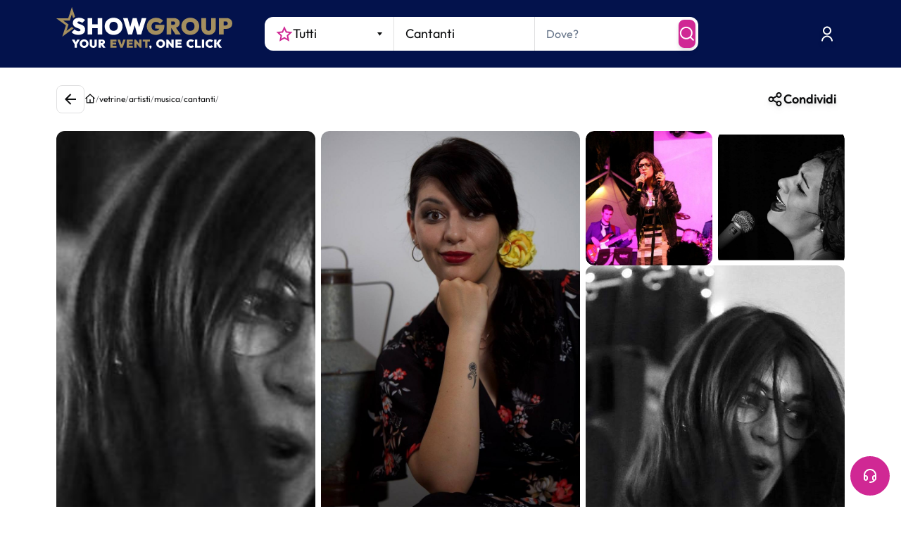

--- FILE ---
content_type: text/html; charset=utf-8
request_url: https://www.google.com/recaptcha/enterprise/anchor?ar=1&k=6LeuFG8qAAAAAG78JUb2_OSqoW3bbPHvTgthMIjA&co=aHR0cHM6Ly93d3cuc2hvd2dyb3VwLml0OjQ0Mw..&hl=en&v=N67nZn4AqZkNcbeMu4prBgzg&size=invisible&anchor-ms=20000&execute-ms=30000&cb=auixahidvqdr
body_size: 48948
content:
<!DOCTYPE HTML><html dir="ltr" lang="en"><head><meta http-equiv="Content-Type" content="text/html; charset=UTF-8">
<meta http-equiv="X-UA-Compatible" content="IE=edge">
<title>reCAPTCHA</title>
<style type="text/css">
/* cyrillic-ext */
@font-face {
  font-family: 'Roboto';
  font-style: normal;
  font-weight: 400;
  font-stretch: 100%;
  src: url(//fonts.gstatic.com/s/roboto/v48/KFO7CnqEu92Fr1ME7kSn66aGLdTylUAMa3GUBHMdazTgWw.woff2) format('woff2');
  unicode-range: U+0460-052F, U+1C80-1C8A, U+20B4, U+2DE0-2DFF, U+A640-A69F, U+FE2E-FE2F;
}
/* cyrillic */
@font-face {
  font-family: 'Roboto';
  font-style: normal;
  font-weight: 400;
  font-stretch: 100%;
  src: url(//fonts.gstatic.com/s/roboto/v48/KFO7CnqEu92Fr1ME7kSn66aGLdTylUAMa3iUBHMdazTgWw.woff2) format('woff2');
  unicode-range: U+0301, U+0400-045F, U+0490-0491, U+04B0-04B1, U+2116;
}
/* greek-ext */
@font-face {
  font-family: 'Roboto';
  font-style: normal;
  font-weight: 400;
  font-stretch: 100%;
  src: url(//fonts.gstatic.com/s/roboto/v48/KFO7CnqEu92Fr1ME7kSn66aGLdTylUAMa3CUBHMdazTgWw.woff2) format('woff2');
  unicode-range: U+1F00-1FFF;
}
/* greek */
@font-face {
  font-family: 'Roboto';
  font-style: normal;
  font-weight: 400;
  font-stretch: 100%;
  src: url(//fonts.gstatic.com/s/roboto/v48/KFO7CnqEu92Fr1ME7kSn66aGLdTylUAMa3-UBHMdazTgWw.woff2) format('woff2');
  unicode-range: U+0370-0377, U+037A-037F, U+0384-038A, U+038C, U+038E-03A1, U+03A3-03FF;
}
/* math */
@font-face {
  font-family: 'Roboto';
  font-style: normal;
  font-weight: 400;
  font-stretch: 100%;
  src: url(//fonts.gstatic.com/s/roboto/v48/KFO7CnqEu92Fr1ME7kSn66aGLdTylUAMawCUBHMdazTgWw.woff2) format('woff2');
  unicode-range: U+0302-0303, U+0305, U+0307-0308, U+0310, U+0312, U+0315, U+031A, U+0326-0327, U+032C, U+032F-0330, U+0332-0333, U+0338, U+033A, U+0346, U+034D, U+0391-03A1, U+03A3-03A9, U+03B1-03C9, U+03D1, U+03D5-03D6, U+03F0-03F1, U+03F4-03F5, U+2016-2017, U+2034-2038, U+203C, U+2040, U+2043, U+2047, U+2050, U+2057, U+205F, U+2070-2071, U+2074-208E, U+2090-209C, U+20D0-20DC, U+20E1, U+20E5-20EF, U+2100-2112, U+2114-2115, U+2117-2121, U+2123-214F, U+2190, U+2192, U+2194-21AE, U+21B0-21E5, U+21F1-21F2, U+21F4-2211, U+2213-2214, U+2216-22FF, U+2308-230B, U+2310, U+2319, U+231C-2321, U+2336-237A, U+237C, U+2395, U+239B-23B7, U+23D0, U+23DC-23E1, U+2474-2475, U+25AF, U+25B3, U+25B7, U+25BD, U+25C1, U+25CA, U+25CC, U+25FB, U+266D-266F, U+27C0-27FF, U+2900-2AFF, U+2B0E-2B11, U+2B30-2B4C, U+2BFE, U+3030, U+FF5B, U+FF5D, U+1D400-1D7FF, U+1EE00-1EEFF;
}
/* symbols */
@font-face {
  font-family: 'Roboto';
  font-style: normal;
  font-weight: 400;
  font-stretch: 100%;
  src: url(//fonts.gstatic.com/s/roboto/v48/KFO7CnqEu92Fr1ME7kSn66aGLdTylUAMaxKUBHMdazTgWw.woff2) format('woff2');
  unicode-range: U+0001-000C, U+000E-001F, U+007F-009F, U+20DD-20E0, U+20E2-20E4, U+2150-218F, U+2190, U+2192, U+2194-2199, U+21AF, U+21E6-21F0, U+21F3, U+2218-2219, U+2299, U+22C4-22C6, U+2300-243F, U+2440-244A, U+2460-24FF, U+25A0-27BF, U+2800-28FF, U+2921-2922, U+2981, U+29BF, U+29EB, U+2B00-2BFF, U+4DC0-4DFF, U+FFF9-FFFB, U+10140-1018E, U+10190-1019C, U+101A0, U+101D0-101FD, U+102E0-102FB, U+10E60-10E7E, U+1D2C0-1D2D3, U+1D2E0-1D37F, U+1F000-1F0FF, U+1F100-1F1AD, U+1F1E6-1F1FF, U+1F30D-1F30F, U+1F315, U+1F31C, U+1F31E, U+1F320-1F32C, U+1F336, U+1F378, U+1F37D, U+1F382, U+1F393-1F39F, U+1F3A7-1F3A8, U+1F3AC-1F3AF, U+1F3C2, U+1F3C4-1F3C6, U+1F3CA-1F3CE, U+1F3D4-1F3E0, U+1F3ED, U+1F3F1-1F3F3, U+1F3F5-1F3F7, U+1F408, U+1F415, U+1F41F, U+1F426, U+1F43F, U+1F441-1F442, U+1F444, U+1F446-1F449, U+1F44C-1F44E, U+1F453, U+1F46A, U+1F47D, U+1F4A3, U+1F4B0, U+1F4B3, U+1F4B9, U+1F4BB, U+1F4BF, U+1F4C8-1F4CB, U+1F4D6, U+1F4DA, U+1F4DF, U+1F4E3-1F4E6, U+1F4EA-1F4ED, U+1F4F7, U+1F4F9-1F4FB, U+1F4FD-1F4FE, U+1F503, U+1F507-1F50B, U+1F50D, U+1F512-1F513, U+1F53E-1F54A, U+1F54F-1F5FA, U+1F610, U+1F650-1F67F, U+1F687, U+1F68D, U+1F691, U+1F694, U+1F698, U+1F6AD, U+1F6B2, U+1F6B9-1F6BA, U+1F6BC, U+1F6C6-1F6CF, U+1F6D3-1F6D7, U+1F6E0-1F6EA, U+1F6F0-1F6F3, U+1F6F7-1F6FC, U+1F700-1F7FF, U+1F800-1F80B, U+1F810-1F847, U+1F850-1F859, U+1F860-1F887, U+1F890-1F8AD, U+1F8B0-1F8BB, U+1F8C0-1F8C1, U+1F900-1F90B, U+1F93B, U+1F946, U+1F984, U+1F996, U+1F9E9, U+1FA00-1FA6F, U+1FA70-1FA7C, U+1FA80-1FA89, U+1FA8F-1FAC6, U+1FACE-1FADC, U+1FADF-1FAE9, U+1FAF0-1FAF8, U+1FB00-1FBFF;
}
/* vietnamese */
@font-face {
  font-family: 'Roboto';
  font-style: normal;
  font-weight: 400;
  font-stretch: 100%;
  src: url(//fonts.gstatic.com/s/roboto/v48/KFO7CnqEu92Fr1ME7kSn66aGLdTylUAMa3OUBHMdazTgWw.woff2) format('woff2');
  unicode-range: U+0102-0103, U+0110-0111, U+0128-0129, U+0168-0169, U+01A0-01A1, U+01AF-01B0, U+0300-0301, U+0303-0304, U+0308-0309, U+0323, U+0329, U+1EA0-1EF9, U+20AB;
}
/* latin-ext */
@font-face {
  font-family: 'Roboto';
  font-style: normal;
  font-weight: 400;
  font-stretch: 100%;
  src: url(//fonts.gstatic.com/s/roboto/v48/KFO7CnqEu92Fr1ME7kSn66aGLdTylUAMa3KUBHMdazTgWw.woff2) format('woff2');
  unicode-range: U+0100-02BA, U+02BD-02C5, U+02C7-02CC, U+02CE-02D7, U+02DD-02FF, U+0304, U+0308, U+0329, U+1D00-1DBF, U+1E00-1E9F, U+1EF2-1EFF, U+2020, U+20A0-20AB, U+20AD-20C0, U+2113, U+2C60-2C7F, U+A720-A7FF;
}
/* latin */
@font-face {
  font-family: 'Roboto';
  font-style: normal;
  font-weight: 400;
  font-stretch: 100%;
  src: url(//fonts.gstatic.com/s/roboto/v48/KFO7CnqEu92Fr1ME7kSn66aGLdTylUAMa3yUBHMdazQ.woff2) format('woff2');
  unicode-range: U+0000-00FF, U+0131, U+0152-0153, U+02BB-02BC, U+02C6, U+02DA, U+02DC, U+0304, U+0308, U+0329, U+2000-206F, U+20AC, U+2122, U+2191, U+2193, U+2212, U+2215, U+FEFF, U+FFFD;
}
/* cyrillic-ext */
@font-face {
  font-family: 'Roboto';
  font-style: normal;
  font-weight: 500;
  font-stretch: 100%;
  src: url(//fonts.gstatic.com/s/roboto/v48/KFO7CnqEu92Fr1ME7kSn66aGLdTylUAMa3GUBHMdazTgWw.woff2) format('woff2');
  unicode-range: U+0460-052F, U+1C80-1C8A, U+20B4, U+2DE0-2DFF, U+A640-A69F, U+FE2E-FE2F;
}
/* cyrillic */
@font-face {
  font-family: 'Roboto';
  font-style: normal;
  font-weight: 500;
  font-stretch: 100%;
  src: url(//fonts.gstatic.com/s/roboto/v48/KFO7CnqEu92Fr1ME7kSn66aGLdTylUAMa3iUBHMdazTgWw.woff2) format('woff2');
  unicode-range: U+0301, U+0400-045F, U+0490-0491, U+04B0-04B1, U+2116;
}
/* greek-ext */
@font-face {
  font-family: 'Roboto';
  font-style: normal;
  font-weight: 500;
  font-stretch: 100%;
  src: url(//fonts.gstatic.com/s/roboto/v48/KFO7CnqEu92Fr1ME7kSn66aGLdTylUAMa3CUBHMdazTgWw.woff2) format('woff2');
  unicode-range: U+1F00-1FFF;
}
/* greek */
@font-face {
  font-family: 'Roboto';
  font-style: normal;
  font-weight: 500;
  font-stretch: 100%;
  src: url(//fonts.gstatic.com/s/roboto/v48/KFO7CnqEu92Fr1ME7kSn66aGLdTylUAMa3-UBHMdazTgWw.woff2) format('woff2');
  unicode-range: U+0370-0377, U+037A-037F, U+0384-038A, U+038C, U+038E-03A1, U+03A3-03FF;
}
/* math */
@font-face {
  font-family: 'Roboto';
  font-style: normal;
  font-weight: 500;
  font-stretch: 100%;
  src: url(//fonts.gstatic.com/s/roboto/v48/KFO7CnqEu92Fr1ME7kSn66aGLdTylUAMawCUBHMdazTgWw.woff2) format('woff2');
  unicode-range: U+0302-0303, U+0305, U+0307-0308, U+0310, U+0312, U+0315, U+031A, U+0326-0327, U+032C, U+032F-0330, U+0332-0333, U+0338, U+033A, U+0346, U+034D, U+0391-03A1, U+03A3-03A9, U+03B1-03C9, U+03D1, U+03D5-03D6, U+03F0-03F1, U+03F4-03F5, U+2016-2017, U+2034-2038, U+203C, U+2040, U+2043, U+2047, U+2050, U+2057, U+205F, U+2070-2071, U+2074-208E, U+2090-209C, U+20D0-20DC, U+20E1, U+20E5-20EF, U+2100-2112, U+2114-2115, U+2117-2121, U+2123-214F, U+2190, U+2192, U+2194-21AE, U+21B0-21E5, U+21F1-21F2, U+21F4-2211, U+2213-2214, U+2216-22FF, U+2308-230B, U+2310, U+2319, U+231C-2321, U+2336-237A, U+237C, U+2395, U+239B-23B7, U+23D0, U+23DC-23E1, U+2474-2475, U+25AF, U+25B3, U+25B7, U+25BD, U+25C1, U+25CA, U+25CC, U+25FB, U+266D-266F, U+27C0-27FF, U+2900-2AFF, U+2B0E-2B11, U+2B30-2B4C, U+2BFE, U+3030, U+FF5B, U+FF5D, U+1D400-1D7FF, U+1EE00-1EEFF;
}
/* symbols */
@font-face {
  font-family: 'Roboto';
  font-style: normal;
  font-weight: 500;
  font-stretch: 100%;
  src: url(//fonts.gstatic.com/s/roboto/v48/KFO7CnqEu92Fr1ME7kSn66aGLdTylUAMaxKUBHMdazTgWw.woff2) format('woff2');
  unicode-range: U+0001-000C, U+000E-001F, U+007F-009F, U+20DD-20E0, U+20E2-20E4, U+2150-218F, U+2190, U+2192, U+2194-2199, U+21AF, U+21E6-21F0, U+21F3, U+2218-2219, U+2299, U+22C4-22C6, U+2300-243F, U+2440-244A, U+2460-24FF, U+25A0-27BF, U+2800-28FF, U+2921-2922, U+2981, U+29BF, U+29EB, U+2B00-2BFF, U+4DC0-4DFF, U+FFF9-FFFB, U+10140-1018E, U+10190-1019C, U+101A0, U+101D0-101FD, U+102E0-102FB, U+10E60-10E7E, U+1D2C0-1D2D3, U+1D2E0-1D37F, U+1F000-1F0FF, U+1F100-1F1AD, U+1F1E6-1F1FF, U+1F30D-1F30F, U+1F315, U+1F31C, U+1F31E, U+1F320-1F32C, U+1F336, U+1F378, U+1F37D, U+1F382, U+1F393-1F39F, U+1F3A7-1F3A8, U+1F3AC-1F3AF, U+1F3C2, U+1F3C4-1F3C6, U+1F3CA-1F3CE, U+1F3D4-1F3E0, U+1F3ED, U+1F3F1-1F3F3, U+1F3F5-1F3F7, U+1F408, U+1F415, U+1F41F, U+1F426, U+1F43F, U+1F441-1F442, U+1F444, U+1F446-1F449, U+1F44C-1F44E, U+1F453, U+1F46A, U+1F47D, U+1F4A3, U+1F4B0, U+1F4B3, U+1F4B9, U+1F4BB, U+1F4BF, U+1F4C8-1F4CB, U+1F4D6, U+1F4DA, U+1F4DF, U+1F4E3-1F4E6, U+1F4EA-1F4ED, U+1F4F7, U+1F4F9-1F4FB, U+1F4FD-1F4FE, U+1F503, U+1F507-1F50B, U+1F50D, U+1F512-1F513, U+1F53E-1F54A, U+1F54F-1F5FA, U+1F610, U+1F650-1F67F, U+1F687, U+1F68D, U+1F691, U+1F694, U+1F698, U+1F6AD, U+1F6B2, U+1F6B9-1F6BA, U+1F6BC, U+1F6C6-1F6CF, U+1F6D3-1F6D7, U+1F6E0-1F6EA, U+1F6F0-1F6F3, U+1F6F7-1F6FC, U+1F700-1F7FF, U+1F800-1F80B, U+1F810-1F847, U+1F850-1F859, U+1F860-1F887, U+1F890-1F8AD, U+1F8B0-1F8BB, U+1F8C0-1F8C1, U+1F900-1F90B, U+1F93B, U+1F946, U+1F984, U+1F996, U+1F9E9, U+1FA00-1FA6F, U+1FA70-1FA7C, U+1FA80-1FA89, U+1FA8F-1FAC6, U+1FACE-1FADC, U+1FADF-1FAE9, U+1FAF0-1FAF8, U+1FB00-1FBFF;
}
/* vietnamese */
@font-face {
  font-family: 'Roboto';
  font-style: normal;
  font-weight: 500;
  font-stretch: 100%;
  src: url(//fonts.gstatic.com/s/roboto/v48/KFO7CnqEu92Fr1ME7kSn66aGLdTylUAMa3OUBHMdazTgWw.woff2) format('woff2');
  unicode-range: U+0102-0103, U+0110-0111, U+0128-0129, U+0168-0169, U+01A0-01A1, U+01AF-01B0, U+0300-0301, U+0303-0304, U+0308-0309, U+0323, U+0329, U+1EA0-1EF9, U+20AB;
}
/* latin-ext */
@font-face {
  font-family: 'Roboto';
  font-style: normal;
  font-weight: 500;
  font-stretch: 100%;
  src: url(//fonts.gstatic.com/s/roboto/v48/KFO7CnqEu92Fr1ME7kSn66aGLdTylUAMa3KUBHMdazTgWw.woff2) format('woff2');
  unicode-range: U+0100-02BA, U+02BD-02C5, U+02C7-02CC, U+02CE-02D7, U+02DD-02FF, U+0304, U+0308, U+0329, U+1D00-1DBF, U+1E00-1E9F, U+1EF2-1EFF, U+2020, U+20A0-20AB, U+20AD-20C0, U+2113, U+2C60-2C7F, U+A720-A7FF;
}
/* latin */
@font-face {
  font-family: 'Roboto';
  font-style: normal;
  font-weight: 500;
  font-stretch: 100%;
  src: url(//fonts.gstatic.com/s/roboto/v48/KFO7CnqEu92Fr1ME7kSn66aGLdTylUAMa3yUBHMdazQ.woff2) format('woff2');
  unicode-range: U+0000-00FF, U+0131, U+0152-0153, U+02BB-02BC, U+02C6, U+02DA, U+02DC, U+0304, U+0308, U+0329, U+2000-206F, U+20AC, U+2122, U+2191, U+2193, U+2212, U+2215, U+FEFF, U+FFFD;
}
/* cyrillic-ext */
@font-face {
  font-family: 'Roboto';
  font-style: normal;
  font-weight: 900;
  font-stretch: 100%;
  src: url(//fonts.gstatic.com/s/roboto/v48/KFO7CnqEu92Fr1ME7kSn66aGLdTylUAMa3GUBHMdazTgWw.woff2) format('woff2');
  unicode-range: U+0460-052F, U+1C80-1C8A, U+20B4, U+2DE0-2DFF, U+A640-A69F, U+FE2E-FE2F;
}
/* cyrillic */
@font-face {
  font-family: 'Roboto';
  font-style: normal;
  font-weight: 900;
  font-stretch: 100%;
  src: url(//fonts.gstatic.com/s/roboto/v48/KFO7CnqEu92Fr1ME7kSn66aGLdTylUAMa3iUBHMdazTgWw.woff2) format('woff2');
  unicode-range: U+0301, U+0400-045F, U+0490-0491, U+04B0-04B1, U+2116;
}
/* greek-ext */
@font-face {
  font-family: 'Roboto';
  font-style: normal;
  font-weight: 900;
  font-stretch: 100%;
  src: url(//fonts.gstatic.com/s/roboto/v48/KFO7CnqEu92Fr1ME7kSn66aGLdTylUAMa3CUBHMdazTgWw.woff2) format('woff2');
  unicode-range: U+1F00-1FFF;
}
/* greek */
@font-face {
  font-family: 'Roboto';
  font-style: normal;
  font-weight: 900;
  font-stretch: 100%;
  src: url(//fonts.gstatic.com/s/roboto/v48/KFO7CnqEu92Fr1ME7kSn66aGLdTylUAMa3-UBHMdazTgWw.woff2) format('woff2');
  unicode-range: U+0370-0377, U+037A-037F, U+0384-038A, U+038C, U+038E-03A1, U+03A3-03FF;
}
/* math */
@font-face {
  font-family: 'Roboto';
  font-style: normal;
  font-weight: 900;
  font-stretch: 100%;
  src: url(//fonts.gstatic.com/s/roboto/v48/KFO7CnqEu92Fr1ME7kSn66aGLdTylUAMawCUBHMdazTgWw.woff2) format('woff2');
  unicode-range: U+0302-0303, U+0305, U+0307-0308, U+0310, U+0312, U+0315, U+031A, U+0326-0327, U+032C, U+032F-0330, U+0332-0333, U+0338, U+033A, U+0346, U+034D, U+0391-03A1, U+03A3-03A9, U+03B1-03C9, U+03D1, U+03D5-03D6, U+03F0-03F1, U+03F4-03F5, U+2016-2017, U+2034-2038, U+203C, U+2040, U+2043, U+2047, U+2050, U+2057, U+205F, U+2070-2071, U+2074-208E, U+2090-209C, U+20D0-20DC, U+20E1, U+20E5-20EF, U+2100-2112, U+2114-2115, U+2117-2121, U+2123-214F, U+2190, U+2192, U+2194-21AE, U+21B0-21E5, U+21F1-21F2, U+21F4-2211, U+2213-2214, U+2216-22FF, U+2308-230B, U+2310, U+2319, U+231C-2321, U+2336-237A, U+237C, U+2395, U+239B-23B7, U+23D0, U+23DC-23E1, U+2474-2475, U+25AF, U+25B3, U+25B7, U+25BD, U+25C1, U+25CA, U+25CC, U+25FB, U+266D-266F, U+27C0-27FF, U+2900-2AFF, U+2B0E-2B11, U+2B30-2B4C, U+2BFE, U+3030, U+FF5B, U+FF5D, U+1D400-1D7FF, U+1EE00-1EEFF;
}
/* symbols */
@font-face {
  font-family: 'Roboto';
  font-style: normal;
  font-weight: 900;
  font-stretch: 100%;
  src: url(//fonts.gstatic.com/s/roboto/v48/KFO7CnqEu92Fr1ME7kSn66aGLdTylUAMaxKUBHMdazTgWw.woff2) format('woff2');
  unicode-range: U+0001-000C, U+000E-001F, U+007F-009F, U+20DD-20E0, U+20E2-20E4, U+2150-218F, U+2190, U+2192, U+2194-2199, U+21AF, U+21E6-21F0, U+21F3, U+2218-2219, U+2299, U+22C4-22C6, U+2300-243F, U+2440-244A, U+2460-24FF, U+25A0-27BF, U+2800-28FF, U+2921-2922, U+2981, U+29BF, U+29EB, U+2B00-2BFF, U+4DC0-4DFF, U+FFF9-FFFB, U+10140-1018E, U+10190-1019C, U+101A0, U+101D0-101FD, U+102E0-102FB, U+10E60-10E7E, U+1D2C0-1D2D3, U+1D2E0-1D37F, U+1F000-1F0FF, U+1F100-1F1AD, U+1F1E6-1F1FF, U+1F30D-1F30F, U+1F315, U+1F31C, U+1F31E, U+1F320-1F32C, U+1F336, U+1F378, U+1F37D, U+1F382, U+1F393-1F39F, U+1F3A7-1F3A8, U+1F3AC-1F3AF, U+1F3C2, U+1F3C4-1F3C6, U+1F3CA-1F3CE, U+1F3D4-1F3E0, U+1F3ED, U+1F3F1-1F3F3, U+1F3F5-1F3F7, U+1F408, U+1F415, U+1F41F, U+1F426, U+1F43F, U+1F441-1F442, U+1F444, U+1F446-1F449, U+1F44C-1F44E, U+1F453, U+1F46A, U+1F47D, U+1F4A3, U+1F4B0, U+1F4B3, U+1F4B9, U+1F4BB, U+1F4BF, U+1F4C8-1F4CB, U+1F4D6, U+1F4DA, U+1F4DF, U+1F4E3-1F4E6, U+1F4EA-1F4ED, U+1F4F7, U+1F4F9-1F4FB, U+1F4FD-1F4FE, U+1F503, U+1F507-1F50B, U+1F50D, U+1F512-1F513, U+1F53E-1F54A, U+1F54F-1F5FA, U+1F610, U+1F650-1F67F, U+1F687, U+1F68D, U+1F691, U+1F694, U+1F698, U+1F6AD, U+1F6B2, U+1F6B9-1F6BA, U+1F6BC, U+1F6C6-1F6CF, U+1F6D3-1F6D7, U+1F6E0-1F6EA, U+1F6F0-1F6F3, U+1F6F7-1F6FC, U+1F700-1F7FF, U+1F800-1F80B, U+1F810-1F847, U+1F850-1F859, U+1F860-1F887, U+1F890-1F8AD, U+1F8B0-1F8BB, U+1F8C0-1F8C1, U+1F900-1F90B, U+1F93B, U+1F946, U+1F984, U+1F996, U+1F9E9, U+1FA00-1FA6F, U+1FA70-1FA7C, U+1FA80-1FA89, U+1FA8F-1FAC6, U+1FACE-1FADC, U+1FADF-1FAE9, U+1FAF0-1FAF8, U+1FB00-1FBFF;
}
/* vietnamese */
@font-face {
  font-family: 'Roboto';
  font-style: normal;
  font-weight: 900;
  font-stretch: 100%;
  src: url(//fonts.gstatic.com/s/roboto/v48/KFO7CnqEu92Fr1ME7kSn66aGLdTylUAMa3OUBHMdazTgWw.woff2) format('woff2');
  unicode-range: U+0102-0103, U+0110-0111, U+0128-0129, U+0168-0169, U+01A0-01A1, U+01AF-01B0, U+0300-0301, U+0303-0304, U+0308-0309, U+0323, U+0329, U+1EA0-1EF9, U+20AB;
}
/* latin-ext */
@font-face {
  font-family: 'Roboto';
  font-style: normal;
  font-weight: 900;
  font-stretch: 100%;
  src: url(//fonts.gstatic.com/s/roboto/v48/KFO7CnqEu92Fr1ME7kSn66aGLdTylUAMa3KUBHMdazTgWw.woff2) format('woff2');
  unicode-range: U+0100-02BA, U+02BD-02C5, U+02C7-02CC, U+02CE-02D7, U+02DD-02FF, U+0304, U+0308, U+0329, U+1D00-1DBF, U+1E00-1E9F, U+1EF2-1EFF, U+2020, U+20A0-20AB, U+20AD-20C0, U+2113, U+2C60-2C7F, U+A720-A7FF;
}
/* latin */
@font-face {
  font-family: 'Roboto';
  font-style: normal;
  font-weight: 900;
  font-stretch: 100%;
  src: url(//fonts.gstatic.com/s/roboto/v48/KFO7CnqEu92Fr1ME7kSn66aGLdTylUAMa3yUBHMdazQ.woff2) format('woff2');
  unicode-range: U+0000-00FF, U+0131, U+0152-0153, U+02BB-02BC, U+02C6, U+02DA, U+02DC, U+0304, U+0308, U+0329, U+2000-206F, U+20AC, U+2122, U+2191, U+2193, U+2212, U+2215, U+FEFF, U+FFFD;
}

</style>
<link rel="stylesheet" type="text/css" href="https://www.gstatic.com/recaptcha/releases/N67nZn4AqZkNcbeMu4prBgzg/styles__ltr.css">
<script nonce="eseWLjhsRU0kX0W6K3eK7Q" type="text/javascript">window['__recaptcha_api'] = 'https://www.google.com/recaptcha/enterprise/';</script>
<script type="text/javascript" src="https://www.gstatic.com/recaptcha/releases/N67nZn4AqZkNcbeMu4prBgzg/recaptcha__en.js" nonce="eseWLjhsRU0kX0W6K3eK7Q">
      
    </script></head>
<body><div id="rc-anchor-alert" class="rc-anchor-alert"></div>
<input type="hidden" id="recaptcha-token" value="[base64]">
<script type="text/javascript" nonce="eseWLjhsRU0kX0W6K3eK7Q">
      recaptcha.anchor.Main.init("[\x22ainput\x22,[\x22bgdata\x22,\x22\x22,\[base64]/[base64]/[base64]/[base64]/[base64]/[base64]/[base64]/[base64]/[base64]/[base64]/[base64]/[base64]/[base64]/[base64]\x22,\[base64]\\u003d\\u003d\x22,\[base64]/RsO9wofDi2fDrjg+wrDDgGZ0w5RTC8KIwq0gC8K+SsOVHUdWw752R8O2UsK3O8KoV8KHdsKyThNDwqhmwoTCjcOhwoHCncOMCMOEUcKsfsKiwqXDiQ4YDcOlHsKCC8KmwrQIw6jDpUTClTNSwqZIcX/Di0hOVHbCl8Kaw7Q/wqYUAsOWe8K3w4PCjcK5Nk7CkcOzasO/VgMEBMOuUzxyOcOcw7YBw7nDrgrDlyLDrx9jD18QZcK0wrrDs8K0amfDpMKiD8OJCcOxwofDiQgnYBRAwp/DvsOlwpFMw5XDqlDCvQDDvkESwp/CtX/Dlz3ClVkKw7ouO3lvwq7DmjvChcOtw4LCtg3DmMOUAMOQDMKkw4M9f38Pw55VwqoydRLDpHnCr1HDjj/[base64]/Cl8OEw4IgwpzDlMKMw6bCpnjDkywswr7DhiHCmR8SeFpzflI/wo1sT8O6wqF5w5FTwoDDoTLDqW9EPAN+w5/[base64]/[base64]/w4JIdcOhcw3DjGDCjFXCtjzDkQXCoS17SsORc8O5w4MmJgocDcK0wq3DqAA7QMKrw65kH8KuEsOVwo0PwrojwqQjwpnDqFbDu8OmZsKUTMOXGDrCq8OxwrtTX3/DnXU6w7xKw5DDj3YRw7VlQkhOTX7CiCgmDsKDLMK2wrZ6V8OFw5rCn8OIwoIqPgbCvcKjw5XDksOrdMKnBSxzMGoDwocJw6RxwrtywqvCvxzCrMKLw5YRwrlmCMOqDAXClA1cw6nCm8O4wo/DkijCjUhDeMK3RcOfPcOZR8OCI0vCoVQaGxhtSznCiUhTwozCisK3c8KTw59TRsOkGMO6FcK3CwtcaxEcFQ3CsSFRwrIuwrjDi2VWLMKew73Ds8KSA8KMw5ISHlMkasOpwr/CuUnDnzTCusK1VG9Ww7kYwoRNKsKCMDfDlcOIwq/[base64]/Drm3Ck116fcOBM8KFEMKnw73Dl8K7IQlSwrrCpMOcVE0FDMK1AwDComAlwqRSc0BATsODUGHDnEXCvMOIBsO3TiDCsnAWasK8ZsKGw7rCoHhAW8O0wrDCgMKIw5rDtBR3w7JaMcO+w601K0/Dhj5iMldDw60swoQ3dsO8DBVgKcKqeULDp0YbT8O8w4UGw5PCncOgNcKow4DDkMKYwrETJhnClcK0wpXCjlfCl2cAwqA2w6dAw6vDpkzChsOdK8Krw5wXPMKnS8KPwo1eN8O3w4Flw5zDvsKJw6/DqC7Cjx5GX8O+w70ULxDCjsK1AcKtGsOsZSoPCVvCtsOefXg0JsO6TsOMw4hSAmPDtF0sDiRewq5xw4IBdcKXf8O0w7bDjGXCpHJoQlbDpyfCpsKSXMKofTYEw4tjWRPChFJGwo00wrbDk8KKaETCvxfCmsKgYsK1McOxw7IvBMKLeMO3Km/[base64]/DmMKrbsKLw6fCvmnDsUHClDN3wqM6wpFNwpkrK8KGw5HCisOJPMK2wqbDm3/DpcKAS8OvwqzCj8OYw5jDmMK6w6dbwpEvw5dmRSjCmjrDmXUTWsKIXMKfV8Kvw73Duhtiw75yPhrCiTo4w4gQCAfDh8KYwojDtMKewo3DrTtCw7rCtMOuBsOWw7NFw6EtK8KTw5pxJsKDwoPDoFbCscKYw5/DjA8JY8KiwoIUYmrDoMK9JHrDqMOrMVp3fwTDig3Csk1Zw6EGcMKcUsOAw7zDicKNAE/[base64]/dwXCgcOHw5TCsMOvWRM/ZsKWQcOFwoIZwowffGfDssOjwqERwqbClXvDl2zDssKXSsK7YRMnMcOfwoN9w6jDnjfCisOpVcO1Yj3DgMKIVcKjw7UGXgE0CGJGHsOIO1LCqMOId8OVw63DrMOMOcO0w75CwqrCocKYwo8Uw5o0G8OXdyk/w4l8QMO1w4ZlwpsdwpzCm8KbwrHCuFfChsK+YcKENjNVL0M3asODXcOuw5BiwpPDqcKAwq7DocKpw7PCmnR1BhQ4KihHdwV8w5rClMObHMOAVmLCtmTDjMOAw6zDlTDDhsKbwoBcJQLDri9sw5FfPsOLw64Iwq04Dk/DtsO4LcOxwr9+XjYew6jCs8OIBwjCpcO6w6fCnG/DqMKiWkkWwr1Aw5QSasKWw7JbSgPCkBl+w6wwRcO8JHfCvDrCig7CjF13AcKwLsOSSMOqPsO/cMORw5c+LHRzIyPCq8OsfmrDkcKZw5fDkjjCr8OGw4FSagLCtW7ClRVQwpc/ZsKoX8OywrNKSlBbYsOUwrxYDMKDewHDrwHDpV8ECykySsK0wqc6V8KTwrlhwplAw5fCimtbwq5RdB3DrsK/[base64]/Cv8Osw4hSwoJYBcO9K8K5YMKXwr/CssOww4/DvVXDuAPDvsKkE8Kyw7DCh8OYW8OywpMNeBDCoQ3DmlNfwoTCuDJ+w4nDs8KSKsKPYsKJaHrDlFDCicK+D8OFwpcswojCscKfw5XCtjsQR8OKJBjDnHLCtwTDmVnDoFF9wrAsGsKqwo/[base64]/Cp8OIXcK/wplswqbCqsODwrbCh8OoXTfCjnvCrMKpw5Q1wpvCtsKzHCMLAF9jwpvCjmhICT7CplozwrbCtcK9w7RHMsOTw4YHwpNcwoIAdi3Ci8KMwrd1b8KSwrAtXcKEwopgwpDCqBtIIMOAwo3ChsOPw5J2wqjDvknDrkQoMTwBeVrDoMKow65CQ0IfwqvDqcKZw6/ChW7CicOgbmY/wq3DlzssGsKRwpLDusOHbMOnBsOaw5vCp19CPnTDiB3DnsOdwpPDv2DCuMKVCxDClMKxw7AlaHfCkHDDjAPDugvDuywrw4/[base64]/CmMOvw7duDHrDgcKzVSUXw4AeDwfDsWjCjMK5eMKXesOVecK6w7XCtQrDkl/CpcKuw5h7w4lmFMKswrrDrCvDtFTDo1nDgxLDqBDChBnChh0fAXzDnQJYWARwbMK0Xg3ChsOcwp/[base64]/wrjDgFDDu8KwfMKwUmAvCRPDtcKaw6XDnXHDpCLDl8OHw6sBIMOjw6HDpwXCn3Qzw4deUcK+wr3Cl8O3w7DCrMO/PxfDt8O+RmLClC4DL8KHw4x2HWwJfTNkwpoXw7Q4NSMcwp7DhMOnNG/[base64]/[base64]/[base64]/Di8OeHzbDpXXCs2B2wpHDgirCmMKDHitvN1zDi8O6ZMK6WizDjS/[base64]/wrDCiMKdfcKlOMKjwoRBW0vCvxdoJcKoDsOCHsKkwpYjK27Cm8OtTMKrw4DDhMOawo5zFA5yw4/DicKqCsOUwqYtSnPDuAnCo8OaWsOxH0IJw6bDvcKww6o+QMKAwqFCLcOtw55pJ8Oiw61JT8K5Sw80w6J6w6nDgsKKwo7CrMKcb8O1wr/Dn2ljw7PCpV7CmcKyJsKCK8KTw4xGMsKcWcOWw78vEcKxw5DDusK0G14Lw55FJMOPwqJJw696wprClTDCgXbCucK9wpTCqMKvwp7CoAzClcK7w7fCnMKtT8OSQk4gNFd1Fn7DjVYJw5XCpDjCiMKSfxEhXcKhfgjDszPCl0fDisKDE8K2cB/Dt8KQZTLCmMO1D8O5UGrCsHPDjwTDsDNmLMKUwq5cw4zCmsKsw6PCrBHCpVBKFRkXHHJed8KPLhBZw6nDj8KQSQtHGMOsLHgbw7fCt8Ojw6ZtwpHCvyHDlC7CkMOUBTzDpwkFNGQOPgkcwoISw7DCvlTCn8OHwonDuU8BwqjCjXspw5XDjy0bMF/[base64]/DhRpjM0IGw4rDo8K6c3LDtMKQw7HDlh/CvHTDoyHCmh02wo/CksKuw7nDvnQPAnYMwpR6a8OQw6QUwq3CpBLDgj3DskhxWj/CncKww4vDscO2bS3DlFzChnrDoHPCrsK8RsK5AcOzwotVNsKDw49ncMKKwq4VScOfwpFlVU4mUGTCr8KiT0fChnrCtGDDgCvDhmZXbcKyXAI1w4PDh8OzwpI9wpl0TcOZQxTCpDnCjMKhwqsxY3LCiMOGw6g/asO9wqTDqMKhdsO6woXCh1VpwprDlBhMIsO1w4vCvMOXOMK2M8OTw48YdMKDw4UCe8OhwrnDkDzCnsKcM2XCsMKrbsO1P8OCw6PCpsOJdgLDosOlwp3CosOaWcKUwpDDiMKdw7l2wog9Ixk4w6NaVHkVQC3Dpk/Dg8OQP8OBfsKcw7M+B8O7NsK4w5sUwo3CuMK4wrPDhVXDtcOibsKBSgplUTTDlMOTFcOqw6bDkMKwwpNwwqrDtwwYI3DCg2w+SUYCHmgbwrQbEsO/wpp4AF/[base64]/DnFnDicO8EiDDj8KHwp/CusKww4/[base64]/Dn0rCo8OIwpzDq8O6wp5nPW3DsMOSNHjDiApaGQBLNMKlR8KQcsKXw6fCtnzDtsOzw53DmmIzFxx4w43DncKxFMOcSMK6w5g5wovDn8Kba8OmwrQ3wrPCnydDTXllw7/Dqw8jO8OQwr8Vw5rDtMKjSGxqfcKmZjXDv0zDrsOeVcKMOjzDusOawpDDokTCu8KvQ0R5w7lTHkTCg3RCw6VmKMODwoNiLsKmRgHChDxAwoYkw6/DoGl2woEONcOGSV/CvwfCqXhbJkxKwqpuwobCj0h5woVjw5NlWS3Cl8O8GcOHwrfCqRNwdR18GgLDkcOIw6rDp8Kmw65YTMKncnNRwrjDkwJ6woPCssKWPXbCp8K/woASeG7CpBRUw5ACw4HCnUgeU8OwalJqwqleDsKCwoc+wq94X8OmXcO+w4VpLSbCuX/CjcOVcMKeJsKmGsKgw7/[base64]/w75Nwq3CrAopw5/[base64]/w5NcwpvDh8KecG57K8Kjw5JlRcKgdXnCucO8wqtjaMOYw5zCoD/CphokwpoqwrRhasKGc8OUYQvDnkZxdsKnwp/DjsKfw6rDuMK9w5nDhDPCv2fCm8KgwpDCkcKaw7nDgSjDgcKdBsKPcGLDhMO3wqrDq8OUw7HCj8OAwoIHdMKiwrB4QygJwqkvwqkiC8KgwqnCrU/DicKew5fCkMOWH3JGwpEtwrTCvsKqwr8RPcKhWXTDscO5w7jChMKZwonDjQXDsx/CpsOww6DDt8ODwqM7wq9MGMO9wpopwqJBQsO/wpA8X8KYw6NlbcKSwo1Iw70uw63CnwLDqDrCoHLCkcOLN8KFw614wpTDsMO2J8OoBBgnAcKoeT4pbMOCHsKaTMK2EcKNwp/DpUHDpsKQwp7CpHDDvQN6fDrDjAVNw64uw4Zgwp7CggbDq07DpcKHKsK3wrFgwpHCqsOmw7DDr3sadcKxPMK6w6PCuMOlFCJpJnvClHALw4zDh2RQwqLChkTCuGd9wodqVWPCm8OuwoMLw7zDrE98HcKdI8KoH8K5LTJYFcKwXcOHw452Sz/DiiLCv8KLWX9hEhkMwqI4PsKSw5p7w4HCg0tAw7DCkA/DnMOOw63Dhw/[base64]/wpjDsCJUw6XCmcOqW8OlwoLCjsOkCzozIMOvw6E9R8OpNXs7O8Kfw6DCt8OcwrbDscKqY8OBwpFzHsKUwqnCuCzDscOATGHDqjo/wpgmw6HCi8OjwqxadWXDtsO8DxJxYCZFwoTCgG92w4LCocKlZcOCG15cw6I9NcKQw5nClMOEwrHChsKjb11/[base64]/CscKDasK+wpw/[base64]/Cj8OTDxtrwozCkcK3w7sLwrXCucOVwpxcw5/CvMK9B3B3bgRQBsKDw5fDmmEUw5QBAXLDjsKuecObPsOnRQtLwrPDiFl8wqHCkD/Dj8Oxw7UrRMOQwr1BScKTQ8K1w6Uiw67DjcKzWjvClMKvw4jDjsOQwpTDr8KHeRMdw74udHXDs8K6wpPCoMOrw67CpsOvworClQHDr2pvwrDDkcKME1ZYXwDDoRRxw5zCsMKhwp7DuFvDo8K2w4JFwp/[base64]/[base64]/w5t3wqjDhMK5wp3CkcOmH8KTw7XDkMO0wrwneDfCjMKKw5fCoMOQCGPDtsOBwrHDhcKMLyjDmhlmwod0OsKEwpfDoToBw49yRcOEU3o8Xl06wovDhmwsDsOHRMK2Ckk4eEpFacOGw4PCpMKZT8KKOw5DHmPCjDgQfhHCkcKbwpHCi23DmljCrcO7wpTCqyjDhT/[base64]/wrkIwp7Dv152f8OEw4Jlw6jDnsO9w7vCqHQAw7jDsMK4woBwwpJkLsOcwqvCt8KINMO+FMKSwoTDucK+wqlaw5vCmMKIw6p3d8KQasOiesKYw6/[base64]/DhcOaw7Q2YEVsA8Oaw5XDtB3ClyphXV/DusK3w73CksO3aMOJw67CuQUGw7J/[base64]/wpTDq2XCgcOOwpoTc155wrRrw6sEwpTDn8K9W8KkNMK5KxDCkcKOf8OBQT1OwpTCusKTwqnDoMKFw7vDtcKww5tEw5nCrsOtcMOdOsOWw7h0wqpzwqwBCC/DlsOEaMOIw7Yvw75Lwpt5Oi0Yw7ZDwqlUBcOTGHlcwq/DqcObw6/DoMKcUw/CvQnDiHDDjlvCgcKgEMOlHkvDvsO/[base64]/CizMAUXUswpDDp33CrW9BVkQsfF0wOMKRw44XWSzCtsKIwo0HwpkWdsOqK8KNJDJnA8OawoJww5d+w47Cv8O1ZsOEF3DDu8KnKMOvwpHCjWFcwobDv1fCrBbCscOyw67Dr8OmwqkCw4UdIQ4fwoMBexZnwr3DjcOvMMOIw53CncK/wpwONsK7TWpgw4psEMOCwr5jw41EUcOnw7Afw7Bawo/CucOtWBjDlC7Cs8Osw5TCqnNOJMOUw5/DoggmS0XDnU5Jw41mCcO2w5RhX2LDmMKNUxcUw4BxdMOPw7TDo8KIHcKSaMKxw7HDmMKNSAdnwp0wQMKSQMOwwqvDm3bCmMO6w7LDqgw0X8KdKF7ChjkRwrlEbG5rwrbCpVJFwqvCscOnw4UHXsK4wqnDvcKTMMOwwrDDtMOywrfChTTClHxnRUvDpMK/[base64]/CsVPDjmkdwp3Dv8OkwqVyfTjDlSHCj8OBw4Y4w73Dr8Kxwo7CsQLCg8KWwrbDsMONw5cKBDDCuH/DgCpaDF7DgGQgw7USw6TCgDjCtWbCqMKWwqjCryMmwr7Cp8Kyw5EdG8O9wpVsLU/[base64]/Cq8KgNcOfw70vBVnCgUgSZmfCqMKKf8KMwpt8w41NLTFKwo/[base64]/Ckn1PwokRwqUFX8OTwr/Cgh7Ci0N1ScKrfcKcwqUZOTQFUyMhDsOHw5rChjnCiMKTwpPCgSUeKTc5SC1lw6Yzw7jCnn9vw5HCuh7CrBrCusOfHMOBScK/[base64]/[base64]/CucOUYcOvwrZTw6TDnMKzNjrCrcKOTMO+ZhR5e8OdNEXCgxgEw7fDgSLDumLCrC/DuCnDtW4+wprDrDLDusOHI20rFsOIwoFnw79+w5jDsAZmw5BbcMKwQgfCtsKXLMOWRm3CiirDpAkELwwPJMOoJcObw4wSw551IcOJwqDDk0UhMHbDl8KawoMGKsOuNiPCqMOHwpPDiMKHwqF2w5BmHnoaVXfCiV/CpGzDiirCuMKVf8KgZ8O0US7CncOJWXvCmH5RemXDk8KsKMO4wrsFH3kBcsKST8K/[base64]/CvDNxQyIMw5J/dm/CsMOhMifClEhTwpRuAXM/w6vDlMOdw6DCmcOAw5djw43CkwVYwqrDvcO7w4vCssOvXRF1McOCYivCvcK9bcK0MATCvgAVw6fCmcO6w5jDkcKXw7hSY8KEBBLDpsO9w40Aw4fDkh3DlsOvQ8OZIcOhUcKuekJ2w7RqAsOLDzTDjMKEWB/CtETDp282WcOww4YXwoFxw5pOwpNAwq9ow7p8CVR3wr5mwrMSAWzCq8OZHcKYKsKAI8KWE8KDYz/DkBIQw6pSRynCl8OMAl0wGcOwXTrDtcOxQcOmw6jDqMKPY1DDg8O+G0jCsMO+wr/Dn8OYwrAyQ8KmwoQOID3CtyLCg23ChMOtH8KqPcOpb1NWwqTDlT0pwo3Cs3FQVsOawpFrL1ARwqzCgsOMAsKyOTEJXHTDhMKFw5Fhw4HDsjbCjlnCkwrDuXpTwo/DrcO3wqlyIcOrw4HCiMKZw6JsB8K+wpTCksKhT8ONR8K5w7xCRipHwo/[base64]/OMKmE8KmE8OAw5xYQsKawrgTF8KaccKiJVIlw4HCgcKzcsO3fhcRTcKxRsKowrHCnwAscCRUw552wrnCh8KZw6MHBMOaRsOWw60ow4fCl8OTwoZmXMOWf8OjW3PCp8KJw4Qaw61lK2dkPsKOwqEnw7kawpkLVMK1wrwAwohoHsOaIMOvw5w+wr/CiXTClcKew6XDoMOrHjovbsOvSyjCvcKSwo5DwqLChsOPHsK/wp7CmMOmwosDeMKhw6YiHj3DtXMkJMKlwo3DjcODw5I7c2DDuT/Dl8KbBWDDnBZuAMKhMWTChcO8dMOYE8Ofw7RBJcKow5XDu8KNw5vDtXVHPibCtFkYw7F3woYUQMK7w6PCn8Kpw6Fgw6bCkA84w6nCrcKIwrXDsm4rwopywplXKMKmw4nCp33CqFzCnsOHWMKUw5jDtcO/C8O7wrTCt8O7wpgnw558WmrDl8KzEypew5bClMKNwqnDr8Kzwot1woDDm8OWwpAiw4nCksOlwpvCk8OjahcvRQnDmsK7WcK0VyzDtCcfMEfChS5Ew7nCvA3CocOJwqwlwok9Vl9iccKHw54uHX14wq/[base64]/w74iPsKXw45POMOCw6PCkMKdccKkwqdsw59+wq7CimrCijLDicOzK8KkVsKowonDpVUAbnYfw5HCgsOGAMOMwpQdd8OVZj7ClMKcw4rCjhDCl8KDw6HChcOXOMO4dTRRTsKTMTAJw418w7/DpTB9wopUw4szeDjDv8KAw5VlL8KywpPCpipCcsO/w53CmVLCoxYCw7ErwpMLAMKhaUc4wqnDp8OkMWR2w4lGw73DiQtPwrDCtTYkKT/CtjEFQ8KKw5rDgUdqC8OYaWMkF8O/HQQWw6zCqMKRDn/Dp8OywpTDhiAswpHDhMODwrITwrbDm8OhJsOMPnotwovCrS/Cm3gaw6vDjE5IwofCoMKBVXBFE8OEYkhQfyvDtcKSRsKEwqrDm8OodFBhw59iGsKVVcO6CMKLJcKxC8OFwoDDr8OcAF/CoxEsw6DCk8KhYsKlw6Jtw47DgMO0PXlCesORw4fCk8OVTE4eTsOzwqlbwoTDvVLCosOZwq9Rd8KNf8OYM8KEwqvCocOVZDRgw7AvwrMKwp/DignCr8KvK8K+w67Duw5YwopzwqQwwot+wqzCuX7DpVXDokVvw7vDvsOuwoPDuQ3CosOjw6LCukjCtSzDoBTDgMO0Q1PDrR/DpMONwprCm8K9bsKKRsKkF8OeH8O1w6/CusOVwo/[base64]/[base64]/[base64]/[base64]/CosKqwoo8Y0fCkcKDw5PCm8KkGyhmw7HDrMK6EVnCicOPwr3DjsOow4bCqcO2w4kyw4TCkMKsacOMR8OUHSvDtQPCl8KDajXChcOEwq/[base64]/DpcO8wp8SfhvDhxIpE8OpRcO2w7A8wrTCrcO+MsOxw4nCr1LDuxnDpmLCoU/DsMKgIVXDpRpHEHvCksOpwo/[base64]/DuT8uKwfDsAfChsOzw67DucOHwoHCuUBRw5jDglvCvsOOw6bDjEMYw7t2JMO1w7LCqUR3woTDssKIwoIvwp7DrmvDrw3Dt2vCucOOwoDDvC/DmcKEZcOweybDq8OXXMK2FHhJaMKgIsOqw5rDjMK8RMKBwqjCkcO/UcODw5dDw6fDucKpw4B9PGHCiMKhw6tdY8OCYW/[base64]/CrsKDwoQRwr96AlIMw6sCLMOIw6fDs3tZI8KRRMKZNcKkw4/Dm8OtCsKSFMOww5DCtQjDmmfClwfDosKSwoPCocKwLHjDrQRQbMOGwrbCs2RafA9LZGlMfsO6wooNKSYBImhIw5stw7wow6hvO8KCwr5oFsO5w5I9wo3Dq8KgRFYPPEDDvCREw4rCqcKJKTgfwqR3DcOvw4rCogfDljouw7tRNsO7PsKqei/DhQfDr8O9wrTDpcKFeDkCCnMaw6Ibw6EowrTDiMKGL07Co8Odwq98Oztgw61Ow5nDhsOJw7kwH8OwwpjDgifDhS5dBMOxwo9iGcKNbFTCn8KXwo9pwoHCssKsWVrDvsO+wpkIw6EWw4fCuAskY8KDPx5Ff37CsMKdKx8gwrHCiMKmEMOSw5XChikOR8KYRsKew5/[base64]/DtnFWQMKCw4MhIydfwoVMw6lwAsOqw6YUwowUcGp+wollZsK1w7DDp8OwwrQHKcOSw7/[base64]/OTtJO3XDsH/CrCQ/w6PDoMKnwq5iXSXDmFADJcOKw5zCkxXDvGHCjMKXLcKnwqhAQ8KvPVV9w5pNOMOGJzlswp/DhUoJIzpcw4/CvWlkwodmw4ZaZgEHQMKdwqZBw4dNe8KVw7QnNcKNJsK1Ez7DjsOHOihiwqPDnsOoWAtdAyLCrMO9w61mBS8ew48QwrXDi8O/e8Olw64mw4rDi2rDtMKnwoXCu8OgWsOfbsKjw4/DgsKpWMOhQMKOwoTDmyLDukXDsldzMTfDp8OnwpvDuxjCk8O/[base64]/dTJJF8Ogw6fDhHN7w4kvUMKiJsO4wrPDg2LCjCDCksOMVMOvfSjCnMKuwq/CikcMw51Pw45EI8O2wpg/ZxDCt1F/[base64]/YsKpNmAIwp/Dt8O+wqfCsX7Do0Mkw43DsToyDsKBXR09w4lcwoZpH0/Dok9ewrFHwrnCqsOOwoPDnWc1H8Kyw4jDv8KaH8KxbsKqw4Q1wqbDv8OrZ8OFPsOsa8KAezXCtBcXw6PDvcKzwqXDqzrCmMO2w4BuEVHDn3Jrw5FaaETCnz3Dp8O/BHJqCMKSaMKFw4zCuGJYwq/ChBjDpljDnsOswoMiam/[base64]/[base64]/DtcOtL0ohWxXDv08rb8KXZR7CqcOPw6DCqsOCJMO3w55xS8OIdcKDdTAPQmDCry1/wr5xw4HDp8OgUsOvS8OtAmdOS0XCniQtwrvChG7DtyAeZU0sw4hGWMKhw61wXgPCuMO7a8KifcOIMsKLXUBGfiDDtErDp8KadcKnfMOEwrHCvR7CmMK/QCkQFXfCg8K/XzIVfEQzOMKew6XCjwzClTvCnk0XwpUDw6bDmVjCjSdLTsO1w6rDq3jDtMKaLx3Cgj5ywpDDrcOCw49FwrkwR8OPwprDicOXBmdVZBnClTs/wr40wrZ5AcK+w6PDp8OMw70sw7UAeyM9Z3/CiMKTBTzDhcOLc8K3fxXCn8K0w6bDsMOSNcOhwrkiQBEzwoHDosObeXHCrMOjwp7Co8O8woQyF8KsZkgFf0VoIsOhesKLQ8OQQibChzrDisOAwrp/aSfDscOFw7XDozxSCsOIwqlqwrF4wqg9w6TCiUVTHgvDtlTCsMOfY8Kgw5x9w5TDp8OwwqLDksOTDCFpRWjClmUgwpXDlnUnPcKkI8KEw4PDosOVwqXDssKOwqFqU8OVwp7DpcK6UMKRwp8FfMK1w77DtsOVbMKGTRfCiz/ClcO0w6p2Jx8QesONw6/Cu8KUwqFVw71Xw6AxwqV7woEmw5pWAsKaNH4nw6/CqMOqwoTCrMKxcRl3wrHCq8Ofw5wYTnnCisKcwoZjWMKHTloPCsKFeQMsw7ggb8OwVHFZQ8Kzwop5DsKRXVfCmygcw79TwpLDk8Ojw7TCpmnCr8K/J8K+w7nCu8OqeyfDnMKNwoXCmznCoWIRw77ClQINw7sQe3XCo8K2woPDjmvDn2jDmMKywqVdw706w6gBwqsiw5nDhC4WD8OOYMONw5nCozlTw7Vgw5cHIMO+wrjCth3CmsKQRcOiIMOQwpPDowrCszJmw4/CgsOMw7tcwoVKw4rDt8OVMAPDgkByHlbCv2vCgQDCrApJOEHCqcKdLxp/worCiR7Dp8ORHcOuP2dqIsOwRcKVw5PCuXLCiMKtDcO/w7vCgsKIw5JHFHnCrsKpw7lOw4fDhMOCQMKuW8KvwrnDhsOZwoIwasOOYMOFUsOEw78Pw554GF17Ww/[base64]/DojXCscOnwq8FYTMEw7Z2Q8KYOXwnwqEtTcOwwq7Csz9uDcKuGMKWI8KrScOvMBTCjVzCkMKuJ8KBLhA1w4ZhI37CvsKQwp5tSsKcGsO8w5TDpj7DuDTDpCUfDsKWN8OTwpjDrETChz9sdCTDrCo6w6ZFwqlvw7HDsV/DlMOeCgjDlcORwrYcHsK2w7bDpWnCo8KLwoYLw5ZVZMKhJMKDPMK8fcOpRMO1cwzClm7CgMK/w4/[base64]/DuQjCgB/CoMOsZMO9AWkHWxJpGMKewpBJw4xfAMKvwofDkzF+ITYgw4XCuSUQUmDCtQ8rwonCjkQPCcKGNMOvw4DCmRF7wpk8wpLChMKqwqfDvjEbw5kNw5w7wpjDuUVhw5QYJxEXwrYBAcOIw7/DiH04w40HDMKMwqfCl8OrwpHCm2ZvTXZWSAfCgMKNIxfDtxNGYMO8KcOqwqwpw7nDiMKoWWd6S8Ode8OGdMKyw7kswpLCp8ODHMKUcsKiw7V0A2VAw4UMwp9AJj5PPEHCq8KGT2LDkcKQwr/CmDrDncO4wqbDmhlOVTZtw63DkcOrNGsrwqIYEA9/[base64]/RndtRUl/Qgl0wr9twobChyAIw6M3w6sLwqs9w5gQw6I7wrgEw6DDrhbCkCRIw7LDpEhmFRIwR2MbwrlNMXEhfkXCpcOvw5jDoWfDsmLDonTCo2kpFV1QfMOAwqPCvy5Jd8OTw7oGwr/DoMOZwqtlwrBaAsOQbMKcHgTCkcK1w4hwIcKqw59nwp/ChHbDmMO0IEjCgVUmZRXCoMO4QcK6w4kXw6vClcOcw4/[base64]/CqGjDh8KmZkXDu8K/w6QHwrrCqB7Diyc/w49VWsKwwr09wrk6KkvCqsO+wq4ywprDlnrCj2x1RVfDqMOddAISwpp5wrQwUmfDhjHDocOKw7sYwqrCnEotw5Z1wrJHOiTCmMKUw4NbwrQGwqwJw4pHw5Q9woU4SVwZwonCil7DlcKhw4nCvRYOEMO1w6fDgcKrbAkeH2/[base64]/Dlhl0OXDCt3DDj8O1SFpaw63DssOow4sNwq/DtULCsEDCuVjDkFkqBSbDl8Kzw717GcKYCiJ4w6oIw5MNwqXCsCk3G8Olw6nDncKowobDgMKKJ8K+E8O4A8OmTcKvAMKLw7nCl8OrIMK6ZWhNwr/CrMK9FMKHccOiShHCtg/[base64]/DlMOCUWVOT8OdGMOdHlPDtMKQJi9hw4oKBcKDasKiH1R9FcOlw6DDpGJcwrQKwrXCikLCnxvCvT0PRWPCpMOPwrTCpsKbdEPChcO2U1MGHGV5w7nCoMKAXsKCNx/[base64]/CscKOccOCBMKEwoHDkiLCoHjCqMOFwoTDonlEw5bCicO+w4sYPMOeaMOkwpbCvTPCtRbCgDEIb8Oxb07DoSFwH8Ovw6wdw7p4RsK1f20bw5TCnBhkYRgEwofDq8KdYR/[base64]/WkAOwrJEwoLCmgU4ecOnNcOAw5BOeGtWwrEcK0XDhCvDnsOMw6TDisK2wqELwpd/[base64]/CrsO2wqMCZsK3MTHCrMKUw5xxYz57w4otEMOUw5/[base64]/Cm8OPMCTDo8OkX3LCrcK+RmHClMK/JRjCqjDDmB/[base64]/Dqnovw4VuOXjDoiw1OnTCjcKnFMOTw6LDnVYvw58gwoETwrHDhQwFwoDDg8Omw716wojDqsKew78TXcOCwp7CpR4XesOgBMOkG18Pw5d0bhLDi8KSc8KXw6Q1a8KCWHrDrBDCqsKlwrzCkMKwwqRFH8KvUcKGwq/DtcKaw4Brw5PDuTbCpMKiwqFzcSRPJE4JwonCs8KUaMOGacO1ODzCmhTCqcKMw4RVwpYIU8Oofj1aw4rCmsKGU3B8Vy3DlcKVEUnDoE5SZcOHJcKcOyt7wp7Dg8OvwrnDvjkuccOSw7bCpMK/w48Nw6Jqw45XwpnDg8OXfcOiB8Kyw7cwwoNvM8KXNDVyw7TCrWBCw4TCsG8FwovDl3jCpnsqwqDChsOlwosNNxHDusKTwr8wNsOEeMKlw48VZ8OXM0YoU33DvsOPXsOfI8OEGAxfYcK/MMKAWW9lNibDrcOrw55CbcOGQwgVHHNQw5/CrcOyXGLDvyzCsQHDlznDrMOwwqVpCMKIwrvDiGjDgsODFgLDmFAdVBVzSsK4SMKAXH7Di3FCw7ksLizDg8KXw7HCjMOuCxwbw7/Dn2VCQQfDt8K/wpTCucO8wp3DgMKpw6PCgsOewqEPNXbCksKXN1shBcO+wpBew63DhMOnw4HDpkbClsKHwrzCpcKxwpAOYsKFOnHDicO0c8KsQ8KGw7XDvhVQwpRVwpkIe8KbDE/DucKUw6DCtkTDpsOQwqPClcO+VzA4w43CuMKMwrXDkGVQw4tTa8KRw6ctPsOOwrVJwrlEVVIHIHTDnAVTdFYRw5Nkwq/CpcK3woPDglZtw455w6MLLEB3wrzDqMOqBsOiQ8KbKsKdcE5Awrldw5HDg2nDsgbCqU0YAsKew6RVC8OYwqZWworDmkPDiDIawpLDvcKgw5DCqsO6IcOWwoDDosKRwrBUQ8KXc3Naw6jCkcOuwpfCoigQKDl6QcKWKXjCr8KgQj7Do8KCw67DpMKZw4HCrcOHasO/[base64]/[base64]/IxvChsK9JMK9d8K5P2XCtsK1wonDjsKoC2LCjWzDtF9Ow43CuMKUw4PCqcK9wq5QWgPCocKWwqZzO8Ouw4vDlgHDjsOMwpTDlXZPFMOew5Q/UsKgwobCtyd/SXLCoEMAw6jCg8Kcw45eBwLCqgwlw7HCuSlaPWbDhzpMCcOpw7p8B8KBMCJZw7DDqcKxwqbDg8K7w4nDs1bCisOJw7LCtxHDs8OzwrPDncKww40FSz/CgsKPw6/DuMOYIgllPkzDlMKHw74sdcKuXcOxw61XX8Kvw5pEwrLCocO+w7fDq8ODwozCn1/DtjvCj3DDjMO4F8K1UMOxUsORwqzDgsOVAEjCq05lwo55wrcLwq3DgMOFw7xaw6PCt30XLVgNwpJswpHCrSrDpVplw6LDow1uGAHDo1tWw7fCvzDDkMK2WkddQMOew43CgsOkw5wOMMKYw4vCmjvCoAfDv10/w51AaV4sw4NIwrcJw7AwC8O0TRPDiMO7fD7DkHbCmwTDv8KKaygpw7/[base64]/Dv8O6dwXDpcKowrjDtcOAw4fCs8KDDsOZF0LDjcK1NcK8wqgSQx/Dm8OMwpo7dsKbwqzDtyFYZcOOdMK4wr/ChsKzP3rCrsOkIsKewrLCjQbDgg\\u003d\\u003d\x22],null,[\x22conf\x22,null,\x226LeuFG8qAAAAAG78JUb2_OSqoW3bbPHvTgthMIjA\x22,0,null,null,null,1,[21,125,63,73,95,87,41,43,42,83,102,105,109,121],[7059694,868],0,null,null,null,null,0,null,0,null,700,1,null,0,\[base64]/76lBhn6iwkZoQoZnOKMAhnM8xEZ\x22,0,0,null,null,1,null,0,0,null,null,null,0],\x22https://www.showgroup.it:443\x22,null,[3,1,1],null,null,null,1,3600,[\x22https://www.google.com/intl/en/policies/privacy/\x22,\x22https://www.google.com/intl/en/policies/terms/\x22],\x22Ki06PbJjbEcqcKU5AuXF8YHAOOsbHjc0CMk8ig5pOqo\\u003d\x22,1,0,null,1,1770138350700,0,0,[174],null,[174,244,178],\x22RC-8PGXEBuNRTkQSg\x22,null,null,null,null,null,\x220dAFcWeA5iPwcgxO_28oJAqbNl2V2OAyGQXVhLtvehyWRY3-2OuDpHiokcXWYknFn8_noHRtwsTpfATfiUbvj5X5Qkzrc64iAClg\x22,1770221150311]");
    </script></body></html>

--- FILE ---
content_type: image/svg+xml
request_url: https://www.showgroup.it/images/icons/Telegram-logo.svg
body_size: 41
content:
<svg width="24" height="24" viewBox="0 0 24 24" fill="none" xmlns="http://www.w3.org/2000/svg">
<path d="M11.9961 22C17.5189 22 21.9961 17.5228 21.9961 12C21.9961 6.47715 17.5189 2 11.9961 2C6.47325 2 1.99609 6.47715 1.99609 12C1.99609 17.5228 6.47325 22 11.9961 22Z" fill="#039BE5"/>
<path d="M6.57459 11.7835L16.2163 8.06601C16.6638 7.90434 17.0546 8.17517 16.9096 8.85184L16.9104 8.85101L15.2688 16.5852C15.1471 17.1335 14.8213 17.2668 14.3654 17.0085L11.8654 15.166L10.6596 16.3277C10.5263 16.461 10.4138 16.5735 10.1554 16.5735L10.3329 14.0293L14.9663 9.84351C15.1679 9.66601 14.9213 9.56601 14.6554 9.74267L8.92959 13.3477L6.46125 12.5777C5.92542 12.4077 5.91375 12.0418 6.57459 11.7835Z" fill="white"/>
</svg>


--- FILE ---
content_type: application/javascript; charset=utf-8
request_url: https://cs.iubenda.com/cookie-solution/confs/js/82854753.js
body_size: -111
content:
_iub.csRC = { consApiKey: '9sS3ZRuoN0s76PGMHTxs8Kl7J7AyjCBH', consentDatabasePublicKey: 'keOxH5aNWg6NwjcbHOLHo80y0azfbumQ', publicId: '06df21c6-b3ce-4a51-aa0a-ac58fa699210', floatingGroup: false };
_iub.csEnabled = true;
_iub.csPurposes = [1,5,2,3,4];
_iub.cpUpd = 1748951214;
_iub.csFeatures = {"geolocation_setting":true,"cookie_solution_white_labeling":2,"rejection_recovery":true,"full_customization":true,"multiple_languages":true,"mobile_app_integration":true};
_iub.csT = null;
_iub.googleConsentModeV2 = true;
_iub.totalNumberOfProviders = 13;
